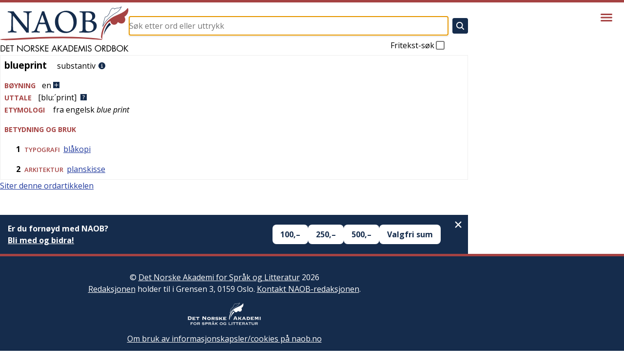

--- FILE ---
content_type: application/javascript; charset=UTF-8
request_url: https://naob.no/_next/static/chunks/716.4f3daa3421c6e4fc.js
body_size: 1004
content:
"use strict";(self.webpackChunk_N_E=self.webpackChunk_N_E||[]).push([[716],{2716:(e,t,n)=>{n.r(t),n.d(t,{UHTMLDetailsElement:()=>p,UHTMLSummaryElement:()=>y});var i,s=(e,t,n)=>{if(!t.has(e))throw TypeError("Cannot "+n)},a=(e,t,n)=>(s(e,t,"read from private field"),n?n.call(e):t.get(e)),o="undefined"!=typeof window&&void 0!==window.document&&void 0!==window.navigator,r="undefined"==typeof HTMLElement?class{}:HTMLElement,d=(e,t,n)=>n[0].split(",").forEach(i=>{n[0]=i,Element.prototype[`${e}EventListener`].apply(t,n)}),l=(e,...t)=>d("add",e,t),c=(e,...t)=>d("remove",e,t),h=(e,t)=>Object.assign(document.createElement(e),t),m={define:(e,t)=>!o||window.customElements.get(e)||window.customElements.define(e,t)},u="open",p=class extends r{constructor(){super(),((e,t,n)=>{if(t.has(e))throw TypeError("Cannot add the same private member more than once");t instanceof WeakSet?t.add(e):t.set(e,n)})(this,i,void 0),this.attachShadow({mode:"closed"}).append(h("slot",{name:"summary"}),((e,t,n,i)=>(s(e,t,"write to private field"),t.set(e,n),n))(this,i,h("slot")),h("style",{textContent:`
        :host(:not([hidden])) { display: block }
        ::slotted(u-summary) { cursor: pointer; display: list-item; counter-increment: list-item 0; list-style: disclosure-closed inside }
        ::slotted(u-summary[aria-expanded="true"]) { list-style-type: disclosure-open }
      `}))}connectedCallback(){l(this,"beforematch",this),this.attributeChangedCallback()}disconnectedCallback(){c(this,"beforematch",this)}attributeChangedCallback(e,t,n){let s=!("onbeforematch"in this)||"until-found",o=this[u];Array.from(this.children,e=>{"U-SUMMARY"===e.nodeName&&(e.ariaExpanded=`${o}`)}),a(this,i).ariaHidden=`${!o}`,a(this,i).hidden=!o&&s,"until-found"===s&&(a(this,i).style.display=o?"":"block"),o&&this.name&&this.getRootNode().querySelectorAll(`${this.nodeName}[name="${this.name}"]`).forEach(e=>e===this||(e[u]=!1)),e===u&&t!==n&&this.dispatchEvent(new Event("toggle"))}handleEvent({type:e}){"beforematch"===e&&(this[u]=!0)}get open(){return this.hasAttribute("open")}set open(e){this.toggleAttribute("open",e)}get name(){return this.getAttribute("name")||""}set name(e){this.setAttribute("name",e)}};i=new WeakMap,p.observedAttributes=[u];var y=class extends r{connectedCallback(){this.role="button",this.slot="summary",this.tabIndex=0,l(this,"click,keydown",this)}disconnectedCallback(){c(this,"click,keydown",this)}handleEvent(e){let t=this.parentElement;"keydown"===e.type&&(e=>{let t="key"in e&&(" "===e.key||"Enter"===e.key);return t&&e.preventDefault(),t&&e.target instanceof HTMLElement&&e.target.click()})(e),"click"===e.type&&t instanceof p&&(t[u]=!t[u])}};m.define("u-details",p),m.define("u-summary",y)}}]);

--- FILE ---
content_type: image/svg+xml
request_url: https://naob.no/question.svg
body_size: 1096
content:
<?xml version="1.0" encoding="UTF-8"?>
<svg width="100%" height="100%" viewBox="0 0 512 512" version="1.1" xmlns="http://www.w3.org/2000/svg" xmlns:xlink="http://www.w3.org/1999/xlink">
    <!-- Generator: Sketch 47.1 (45422) - http://www.bohemiancoding.com/sketch -->
    <title>question</title>
    <desc>Created with Sketch.</desc>
    <defs></defs>
    <g id="Page-1" stroke="none" stroke-width="1" fill="none" fill-rule="evenodd">
        <g id="question" fill-rule="nonzero">
            <polygon id="Shape" fill="#152C4C" points="0 512 512 512 512 0 0 0"></polygon>
            <path d="M240.948133,351 C219.645256,351 209,361.627772 209,382.871308 C209,393.138817 211.757134,401.124657 217.259037,406.81682 C222.760941,412.508983 230.661428,415.379082 240.948133,415.379082 C251.247202,415.379082 259.160052,412.448939 264.736139,406.612671 C270.312225,400.776403 273.118815,392.862615 273.118815,382.871308 C273.118815,372.735896 270.361681,364.882152 264.859777,359.322086 C259.357873,353.76202 251.383204,351 240.948133,351 Z" id="Shape" fill="#FFFFFF"></path>
            <path d="M322.003766,116.270824 C305.337325,102.760944 282.810429,96 254.423079,96 C226.196459,96 199.490589,101.680154 174.231288,112.884348 C160.06234,119.08088 166.417348,133.131155 166.442076,133.203208 L172.104709,144.71963 C172.104709,144.71963 178.79354,155.731683 193.209764,150.315722 C193.35813,150.267687 193.407586,150.291705 193.543588,150.231661 C199.774957,147.697808 206.08051,145.344086 212.484973,143.266567 C224.218246,139.471792 236.965353,137.562395 250.738658,137.562395 C265.946167,137.562395 277.605258,140.732714 285.728293,147.061342 C293.851328,153.389971 297.8943,162.46861 297.8943,174.29726 C297.8943,184.432673 295.384443,193.151049 290.389456,200.476406 C285.39447,207.801763 274.279388,218.069272 257.044211,231.290941 C242.566168,242.266968 232.415464,252.894741 226.616829,263.162249 C220.818193,273.441767 217.925057,286.32719 217.925057,301.806511 C217.368685,313.070749 232.14346,315.316391 232.14346,315.316391 L241.070144,315.316391 C241.070144,315.316391 258.058045,315.412461 260.654449,301.194063 C260.69154,301.001922 260.753359,300.941878 260.790451,300.749738 C261.383915,291.743151 263.510493,284.285697 267.355644,278.581526 C271.917897,271.820581 280.955855,263.306355 294.420064,253.026837 C310.208673,241.06609 321.323755,231.350985 327.76531,223.893531 C334.206864,216.436078 339.041121,208.594343 342.230989,200.356318 C345.420857,192.118293 347.015791,182.727426 347.015791,172.171706 C346.991063,148.430343 338.670207,129.780705 322.003766,116.270824 Z" id="Shape" fill="#FFFFFF"></path>
        </g>
    </g>
</svg>